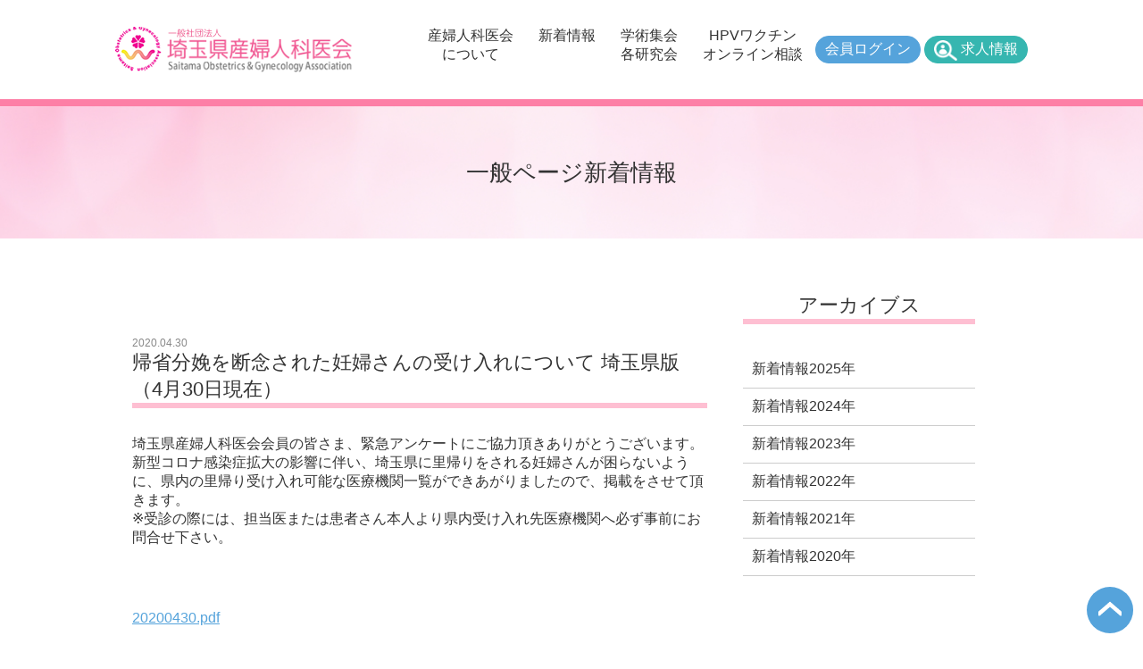

--- FILE ---
content_type: text/html; charset=UTF-8
request_url: https://saitama-aog.jp/row/3
body_size: 3028
content:
<!DOCTYPE html>
<html>
<head>
<!-- Global site tag (gtag.js) - Google Analytics -->
<!--script async src="https://www.googletagmanager.com/gtag/js?id=G-V69PF092BH"></script-->
<!--script>
  window.dataLayer = window.dataLayer || [];
  function gtag(){dataLayer.push(arguments);}
  gtag('js', new Date());

  gtag('config', 'G-V69PF092BH');
</script-->


<!-- Google tag (gtag.js) 2024.08.09 iii-->
<script async src="https://www.googletagmanager.com/gtag/js?id=G-ZW9CPHE58M"></script>
<script>
  window.dataLayer = window.dataLayer || [];
  function gtag(){dataLayer.push(arguments);}
  gtag('js', new Date());

  gtag('config', 'G-ZW9CPHE58M');
</script>

<meta charset="UTF-8">
<meta name="description" content="埼玉県内にて働く産婦人科医の団体です「女性一生」の健康支援" />
<meta name="viewport" content="width=device-width,user-scalable=yes">
<title>埼玉県産婦人科医会 | 埼玉県内にて働く産婦人科医の団体です「女性一生」の健康支援</title>
<!-- CSRF Token -->
<meta name="csrf-token" content="8zOZ8UnryszsJuN1O9V933g08jkZKukDJhg1Ff0H">
<link rel="shortcut icon" href="https://saitama-aog.jp/img/favicon.ico" />
<link href="https://cdnjs.cloudflare.com/ajax/libs/font-awesome/5.15.2/css/all.min.css" rel="stylesheet" />
<link rel="stylesheet" type="text/css" href="https://saitama-aog.jp/css/uw-slider.css?v=1" />
<link rel="stylesheet" type="text/css" href="https://saitama-aog.jp/css/style.css?v=964278117" />
<script src="https://saitama-aog.jp/js/app.js"></script>
<script src="https://saitama-aog.jp/js/uw-slider.js?v=1"></script>
<script src="https://saitama-aog.jp/js/script.js?v=3"></script>
</head>
<body>
<!-- new -->
<noscript>
	<div class="noscript">
		<p class="p-30">このウェブサイトはJavaScriptがオンになっていないと利用できません</p>
	</div>
</noscript>
<header class="bb1">
	<div class="flex-wrap-sb-center box p10-0">
		<h1 class="header-logo p10-0"><a href="https://saitama-aog.jp"><img src="https://saitama-aog.jp/img/logo.png" width="" height="" alt="埼玉県産婦人科医会"></a></h1>
		<nav class="flex-wrap-start-center p10-0 header-nav">
			<ul class="flex-wrap p10-0 header-menu">
				<li class="header-menu-list"><a href="https://saitama-aog.jp/greeting1" class="header-menu-link">産婦人科医会<br />について</a></li>
				<li class="header-menu-list"><a href="https://saitama-aog.jp/list/post" class="header-menu-link">新着情報</a></li>
				<li class="header-menu-list"><a href="https://saitama-aog.jp/academic" class="header-menu-link">学術集会<br />各研究会</a></li>
				<li class="header-menu-list"><a href="https://saitama-aog.jp/row/447" class="header-menu-link">HPVワクチン<br />オンライン相談</a></li>
			</ul>
			<div class="header-login">
							<a href="https://saitama-aog.jp/login" class="button1 bg-color2">会員ログイン</a>
							<a href="https://saitama-aog.jp/login" class="button2 bg-color7">求人情報</a>
			</div>
			
		</nav>
	</div>
	</header>
<main>
	<section>
		<h2 class="heading3 flex-center-center">一般ページ新着情報</h2>
	</section>
	<div class="flex-wrap-768 box p60-0">
		<div class="main p0-20">
			<article>
				<div class="mb100">
					<ul class="post_tag_list mb10">
													<li class="p10"><a href=''></a></li>
											</ul>
					<ul class="mb30">
						<li class="p20-0">
							<div class="news-date2">
								2020.04.30
							</div>
							<h4 class="bb4 w100p font-ll mb30">帰省分娩を断念された妊婦さんの受け入れについて 埼玉県版（4月30日現在）</h4>
							<div class="mb10" id="post-content">
								埼玉県産婦人科医会会員の皆さま、緊急アンケートにご協力頂きありがとうございます。新型コロナ感染症拡大の影響に伴い、埼玉県に里帰りをされる妊婦さんが困らないように、県内の里帰り受け入れ可能な医療機関一覧ができあがりましたので、掲載をさせて頂きます。<br />
※受診の際には、担当医または患者さん本人より県内受け入れ先医療機関へ必ず事前にお問合せ下さい。
							</div>
						</li>
					</ul>
					<ul class="mb30">
													<li class="p10-0">
																	<a href="https://saitama-aog.jp/upload/4.pdf" download="20200430.pdf" class="link">20200430.pdf</a>
															</li>
											</ul>
				</div>
			</article>
		</div>
		<div class="sidebar p0-20">
			<aside>
				<div class="bb4 w100p font-ll mb30 center">アーカイブス</div>
				<ul>
											<li class="list p10 bb2"><a href="https://saitama-aog.jp/list/post/2025">新着情報2025年</a></li>
											<li class="list p10 bb2"><a href="https://saitama-aog.jp/list/post/2024">新着情報2024年</a></li>
											<li class="list p10 bb2"><a href="https://saitama-aog.jp/list/post/2023">新着情報2023年</a></li>
											<li class="list p10 bb2"><a href="https://saitama-aog.jp/list/post/2022">新着情報2022年</a></li>
											<li class="list p10 bb2"><a href="https://saitama-aog.jp/list/post/2021">新着情報2021年</a></li>
											<li class="list p10 bb2"><a href="https://saitama-aog.jp/list/post/2020">新着情報2020年</a></li>
									</ul>
			</aside>
		</div>
	</div>
	<section>
		<div class="">
			<ul class="flex-wrap " style="padding:10px;justify-content:center;">
				<li class="p0-10 mb10"><a href="https://saitama-aog.jp/row/447"><img src="https://saitama-aog.jp/img/banner-ai-chat3.jpg" width="400" height="" alt="ai-chat"></a></li>
				<li class="p0-10 mb10"><a href="https://medical-meeting.jp/seisemi47/" target="_blank"><img src="https://saitama-aog.jp/img/banner-seisemi47.jpg" width="400" height="" alt="ai-chat"></a></li>
			</ul>
		</div>
	</section>
	<section>
		<div class="bg-color6">
			<ul class="flex-wrap box p10-0">
				<li class="banner-img4"><a href="https://saitama-aog.jp/ncpr/" target="_blank"><img src="https://saitama-aog.jp/img/banner-ncpr.png" width="" height="" alt="NCPR"></a></li>
				<li class="banner-img4"><a href="https://saitama-aog.jp/ctg/" target="_blank"><img src="https://saitama-aog.jp/img/banner-ctg.png" width="" height="" alt="CTG"></a></li>
				<li class="banner-img4"><a href="https://saitama-aog.jp/mcmc/" target="_blank"><img src="https://saitama-aog.jp/img/banner-mcmc.png" width="" height="" alt="mcmc"></a></li>
				<li class="banner-img4"><a href="https://saitama-aog.jp/jcimels/" target="_blank"><img src="https://saitama-aog.jp/img/banner-jcimels.png" width="" height="" alt="jcimels"></a></li>
			</ul>
		</div>
	</section>
	<section>
		<div class="bg-color4">
			<ul class="flex-wrap box p10-0">
				<li class="banner-img"><a href="http://www.jaog.or.jp/" target="_blank"><img src="https://saitama-aog.jp/img/banner1.png" width="" height="" alt="埼玉県産婦人科医会"></a></li>
				<li class="banner-img"><a href="http://www.jsog.or.jp/" target="_blank"><img src="https://saitama-aog.jp/img/banner2.png" width="" height="" alt="埼玉県産婦人科学会"></a></li>
				<li class="banner-img"><a href="http://www.saitama.med.or.jp/" target="_blank"><img src="https://saitama-aog.jp/img/banner3.png" width="" height="" alt="一般社団法人　埼玉県医師会"></a></li>
			</ul>
		</div>
	</section>
</main>
<footer>
	<div class="bb2">
		<nav class="p0-10">
			<ul class="flex-wrap-sb box p10-0">
				<li>
						<h3 class="bold p10-0">産婦人科医会について</h3>
						<ul>
							<li class="indent-1 bold">会長ごあいさつ</li>
							<li class="footer-menu indent-2"><a href="https://saitama-aog.jp/greeting1">埼玉県産婦人科医会</a></li>
							<li class="footer-menu indent-2"><a href="https://saitama-aog.jp/greeting2">埼玉産科婦人科学会</a></li>
							<!--li class="footer-menu indent-2"><a href="https://saitama-aog.jp/greeting3">埼玉産婦人科医会</a></li-->
							<li class="footer-menu"><a href="https://saitama-aog.jp/download">入会の流れ</a></li>
							<li class="footer-menu"><a href="https://saitama-aog.jp/doc/henkou.pdf" target="_blank">変更届け（PDF）</a></li>
							<li class="footer-menu"><a href="https://saitama-aog.jp/doc/taikai.pdf" target="_blank">退会届け（PDF）</a></li>
							<li class="footer-menu"><a href="https://saitama-aog.jp/access">アクセスマップ</a></li>
						</ul>
					</li>
					<li>
						<h3 class="bold p10-0">新着情報</h3>
						<ul>
							<li class="footer-menu"><a href="https://saitama-aog.jp/list/post">新着情報</a></li>
							<!--
							<li class="footer-menu"><a href="https://saitama-aog.jp/list/post">過去の情報2019年</a></li>
							<li class="footer-menu"><a href="https://saitama-aog.jp/list/post">過去の情報2018年</a></li>
							-->
						</ul>
					</li>
					<li>
						<h3 class="bold p10-0">学術集会・各研究会</h3>
						<ul>
							<li class="footer-menu"><a href="https://saitama-aog.jp/academic">前期・後期学術集会</a></li>
							<!--<li class="footer-menu"><a href="https://saitama-aog.jp/schedule">スケジュール</a></li>-->
						</ul>
					</li>
					<li>
						<h3 class="bold p10-0">無料オンライン相談窓口</h3>
						<ul>
							<li class="footer-menu"><a href="https://saitama-aog.jp/row/447">無料オンライン相談窓口</a></li>
						</ul>
					</li>
					<li>
						<h3 class="bold p10-0">メニュー</h3>
						<ul>
							<li class="footer-menu"><a href="https://saitama-aog.jp/sitemap">サイトマップ</a></li>
							<li class="footer-menu"><a href="https://saitama-aog.jp/link">リンク</a></li>
							<li class="footer-menu"><a href="https://saitama-aog.jp/policy">プライバシーポリシー</a></li>
															<li class="p20-10"><a href="https://saitama-aog.jp/login" class="button1 bg-color2">会員ログイン</a></li>
													</ul>
					</li>
			</ul>
		</nav>
	</div>
	<div class="flex-wrap box p10-0">
		<div class="p10">
			<h1><a href="https://saitama-aog.jp"><img src="https://saitama-aog.jp/img/logo.png" width="" height="" alt="埼玉県産婦人科医会"></a></h1>
			<address>さいたま市浦和区仲町2-5-1ロイヤルパインズホテル浦和 B1F Mio 浦和</address>
			<address>お問い合わせ：<a href="mailto:office@saitama-aog.jp">office@saitama-aog.jp</a></address>
		</div>
		<div class="p10">
		</div>
	</div>
	<img src="https://saitama-aog.jp/img/go-top.png" width="" height="" alt="" class="_go-top go-top">
</footer>

<script>(function(){
var w=window,d=document;
var s='https://app.chatplus.jp/cp.js';
d["__cp_d"]='https://app.chatplus.jp';
d["__cp_c"]="71bad139_1";
var a =d.createElement("script"), m=d.getElementsByTagName("script")[0];
a.async=true,a.src=s,m.parentNode.insertBefore(a,m);})();</script>

<script>

</body>
</html>

--- FILE ---
content_type: text/css
request_url: https://saitama-aog.jp/css/uw-slider.css?v=1
body_size: 445
content:
@charset "utf-8";
.uw-slider-container { position:relative; overflow:hidden; }
.uw-slider-navigation { position:absolute; top:50%; }
.uw-slider-prev,
.uw-slider-next { z-index:10; }
.uw-slider-prev { left:0; }
.uw-slider-next { right:0; }
.uw-slider { display:none; justify-content:center; align-items:center; overflow:hidden; position:relative; height:100%; }
.uw-slider-navigation img { height:40px; margin-top:-20px; }
.uw-slider li { transition:1.5s; overflow:hidden; display:none; }
/*.uw-slider li img { border:1px solid #fff; }*/
.uw-slider li.on img { border:1px solid #ff6270; }
.uw-slider a { cursor:pointer; }
.uw-slider a,
.uw-slider img { width:100%; height:100%; object-fit:contain; }
.uw-slider-loading { position:absolute; width:100%; height:100%; background:white; /*background:white url(../img/loading-40x40.gif) no-repeat center center;*/ }
/*
.uw-slider-navigation:after { top:0px; content:"";position:absolute;margin:auto;display:block;width:30px;height:30px;border-top:3px solid #eaadab;border-right:3px solid #eaadab;transition:.5s ease; }
.uw-slider-prev::after { left:24px; transform:rotate(-135deg); }
.uw-slider-next::after { right:24px; transform:rotate(45deg); }
*/
@media screen and ( max-width:1240px ){
}
@media screen and ( max-width:1000px ){
}
@media screen and ( max-width:768px ){
}
@media screen and ( max-width:479px ){
}


--- FILE ---
content_type: text/css
request_url: https://saitama-aog.jp/css/style.css?v=964278117
body_size: 5212
content:
@charset "utf-8";
html{color:#333;background:#FFF}body,div,dl,dt,dd,ul,ol,li,h1,h2,h3,h4,h5,h6,pre,code,form,fieldset,legend,input,textarea,p,blockquote,th,td{margin:0;padding:0}table{border-collapse:collapse;border-spacing:0}fieldset,img{vertical-align:bottom;border:0}address,caption,cite,code,dfn,th,var{font-style:normal;font-weight:normal}ol,ul{list-style:none}caption,th{text-align:left}h1,h2,h3,h4,h5,h6{font-size:100%;font-weight:normal}q:before,q:after{content:''}abbr,acronym{border:0;font-variant:normal}sup{vertical-align:text-top}sub{vertical-align:text-bottom}input,textarea,select{font-family:inherit;font-size:inherit;font-weight:inherit;*font-size:100%}legend{color:#604c40}#yui3-css-stamp.cssreset{display:none}
body {font-family:"ヒラギノ角ゴ ProN W3", "Hiragino Kaku Gothic ProN","メイリオ", Arial,Helvetica Neue,Helvetica,sans-serif;}
* {-o-box-sizing:border-box;-ms-box-sizing:border-box;-moz-box-sizing:border-box;-webkit-box-sizing:border-box;box-sizing:border-box;word-break:break-all; word-wrap:break-word;}
button,input[type="submit"],input[type="reset"],input[type="button"] {  -webkit-box-sizing: content-box;  -webkit-appearance: button;  appearance: button;  box-sizing: border-box;  cursor: pointer;  font-family:"UD新ゴ コンデンス90 L", "游ゴシック体", "Yu Gothic", YuGothic, "ヒラギノ角ゴ ProN W3", "Hiragino Kaku Gothic ProN","メイリオ", Arial,Helvetica Neue,Helvetica,sans-serif;}
input[type="submit"]::-webkit-search-decoration,input[type="reset"]::-webkit-search-decoration,input[type="button"]::-webkit-search-decoration {  display: none;}
input[type="submit"]::focus,input[type="reset"]::focus,input[type="button"]::focus {  outline-offset: -2px;}
input[type=radio],
input[type=checkbox] { opacity:0; position:absolute; }
.label {position: relative;padding: 10px 10px 10px 42px;cursor:pointer;}
input[type=checkbox]:focus + label:before,
.label:hover:before {border-color: #00aad9;}
.label:after, .label:before{position: absolute;content: "";display: block;top: 50%;}
.label:before {left: 15px;margin-top: -10px;width: 15px;height: 15px;border: 2px solid #ccc;border-radius: 6px;background-color:#FFF;}
.label:after {left: 21px;margin-top: -7px;width: 5px;height: 9px;border-right: 3px solid #00aad9;border-bottom: 3px solid #00aad9;transform: rotate(45deg);opacity: 0;}
input[type=radio].required + label:before,
input[type=checkbox].required + label:before { border: 2px solid #ffaaaa; }
input[type=radio]:checked + .label:after,
input[type=checkbox]:checked + .label:after {opacity: 1;}
input[type=radio].required:focus + label:before,
input[type=checkbox].required:focus + label:before,
.box { margin-left:auto; margin-right:auto; padding-left:10px; padding-right:10px; }
.flex { display:flex; }
.flex-center,
.flex-start-center { display:flex; align-items:center; }
.flex-center-center { display:flex; justify-content:center; align-items:center; }
.flex-sb { display:flex; justify-content:space-between; }
.flex-sb-center { display:flex; justify-content:space-between; align-items:center; }
.flex-wrap-sb { display:flex; flex-wrap:wrap; justify-content:space-between; }
.flex-wrap-sb-center { display:flex; flex-wrap:wrap; justify-content:space-between; align-items:center; }
.flex-wrap { display:flex; flex-wrap:wrap; }
.flex-wrap-start-center { display:flex; flex-wrap:wrap; align-items:center; }
a { color:#333; text-decoration:none; }
a:hover { text-decoration:underline; }
img { max-width:100%; height:auto; }
.mb10 { margin-bottom:10px; }
.mb20 { margin-bottom:20px; }
.mb30 { margin-bottom:30px; }
.mb40 { margin-bottom:40px; }
.mb50 { margin-bottom:50px; }
.mb60 { margin-bottom:60px; }
.mb70 { margin-bottom:70px; }
.mb80 { margin-bottom:80px; }
.mb90 { margin-bottom:90px; }
.mb100 { margin-bottom:100px; }
.p5-0 { padding:5px 0; }
.p10 { padding:10px; }
.p5-10 { padding:5px 10px; }
.p20 { padding:20px; }
.p30 { padding:30px; }
.p10-0 { padding:10px 0; }
.p10-20 { padding:10px 20px; }
.p0-10 { padding:0 10px; }
.p5-10 { padding:5px 10px; }
.p5-20 { padding:5px 20px; }
.p20-10 { padding:20px 10px; }
.p30-10 { padding:30px 10px; }
.p0-20 { padding:0 20px; }
.p0-30 { padding:0 30px; }
.p0-40 { padding:0 40px; }
.p20-0 { padding:20px 0; }
.p30-0 { padding:30px 0; }
.p40-0 { padding:40px 0; }
.p50-0 { padding:50px 0; }
.p60-0 { padding:60px 0; }
.p60-10 { padding:60px 10px; }
.w10em { width:10em; }
.w11em { width:11em; }
.w12em { width:12em; }
.w4em { width:4em; }
.w5em { width:5em; }
.w6em { width:6em; }
.header-sub-menu { width:80px; font-size:14px; }
.name-box { height:auto; position:relative; width:100%; }
.indent { padding-left:2em; text-indent:-2em; }
.indent-1 { text-indent:1em; }
.indent-2 { text-indent:2em; }
.mw1em { max-width:1em; }
.mw2em { max-width:2em; }
.mw3em { max-width:3em; }
.mw4em { max-width:4em; }
.mw5em { max-width:5em; }
.mw6em { max-width:6em; }
.mw7em { max-width:7em; }
.mw8em { max-width:8em; }
.mw9em { max-width:9em; }
.mw10em { max-width:10em; }
.note { background-color:yellow; border:1px solid #888; padding:20px; }
.footer-menu { padding:5px 1em; text-decoration:underline; }
.footer-menu:hover { text-decoration:none; }
.bold { font-weight:bold; }
.center { text-align:center; }
.right { text-align:right; }
.button1 { border-radius:20px; padding:4px 10px; display:inline-block; }
.button2 { border-radius:20px; padding:4px 10px 4px 40px; display:inline-block; background-image:url(../img/search.png); background-repeat:no-repeat; background-position:10px 4px; background-size:26px; }
.ib { display:inline-block; }
.bb1 { border-bottom:8px solid #fd7fa6; }
.bb2 { border-bottom:1px solid #ccc; }
.bb3 { border-bottom:2px solid #ffedfa; }
.bb4 { border-bottom:6px solid #febfd2; }
.bb5 { border-bottom:8px solid #00aad9; }
.bb-1 { border-bottom:1px solid #000; padding-bottom:10px; margin-bottom:30px; }
.bg-color1 { background-color:#ffedfa; }
.bg-color2 { background-color:#55a3db; color:#FFF; border:1px solid #55a3db; }
submit.bg-color2:hover,
button.bg-color2:hover,
a.bg-color2:hover { opacity:0.5; text-decoration:none; }
.bg-color3 { background-color:#cdd6dd; }
.bg-color4 { background-color:#febfd2; }
.bg-color5 { background-color:#fd7fa6; }
.bg-color6 { background-color:#fde2f5; }
.bg-color7 { background-color:#36B6B0; color:#FFF; border:1px solid #36B6B0; }
.hover:hover,
.bg-color7:hover { opacity:0.2; text-decoration:none; }
.relative { position:relative; }
.main-logo { display:none; }
.main-right { text-align:center; top:50%; right:10%; width:100%; position:static; background-color:rgba(255,255,255,0.8); z-index:6; padding:10px; }
.main-message { display:inline-block; text-align:left; font-size:14px; }
.main-bottom { height:10%; position:absolute; bottom:0; width:100%; background-color:rgba(255, 237, 250, 0.4); display:none; }
.heading1 { font-size:16px; padding:20px 10px; }
.heading2 { font-size:20px; padding-left:10px; border-left:8px solid #febfd2; }
.heading3 { background:url(../img/header-bg.png) no-repeat; background-size:cover; height:140px; width:100%; font-size:18px; }
.heading4 { font-weight:bold; font-size:20px; }
.heading5 { font-weight:bold; font-size:20px; padding-bottom:10px; border-bottom:3px solid #2778b7; }
.heading6 { background-color:#eae9e9; padding:10px; font-size:20px; }
.heading7 { font-weight:bold; font-size:20px; color: #2778b7; }
.heading7 a { color: #2778b7; }
.display-table { display:block; border-collapse:collapse; width:100%; }
.display-row { display:block; }
.last-day { border-bottom:1px solid #000; }
.display-th,
.display-td { display:flex; border-top:1px solid #000; border-left:1px solid #000; border-right:1px solid #000; border-collapse:collapse; /*width:100%;*/ max-width:none; }
.not-this-month { opacity:0.4; }
.not-this-month,
.week-td { display:none; }
.cal-label { text-align:center; }
.cal-date { border-bottom:1px solid #000; text-align:center; width:60px; border-bottom:none; border-right:1px solid #000; display:flex; justify-content:center; align-items:center; }
.cal-text { height:60px; line-height:20px; overflow:scroll; width:0; }
.cal-weekday {}
.cal-saturday { color:#3da1cd; }
.cal-sunday { color:#e45b62; }
.cal-weekday-label,
.cal-saturday-label,
.cal-sunday-label { text-align:center; }
.cal-weekday-label { color:#000; background-color:#FFF; }
.cal-saturday-label { color:#FFF; background-color:#3da1cd; }
.cal-sunday-label { color:#FFF; background-color:#e45b62; }
.font-s { font-size:10px; }
.font-m { font-size:12px; }
.font-l { font-size:16px; }
.font-ll { font-size:18px; }
.font-xl { font-size:20px; }
.font-1 { font-size:40px; font-weight:bold; }
.news-date { display:inline-block; width:100%; max-width:100px; font-size:14px; }
.news-date2 { color:#888; font-size:12px; }
.overflow { overflow:hidden; text-overflow:ellipsis; white-space: nowrap; max-width:inherit; }
.go-top { position:fixed; bottom:10px; right:10px; }
.header-logo { margin-left:auto; margin-right:auto; }
.header-login { margin-left:auto; margin-right:auto; }
.header-nav { margin-left:auto; margin-right:auto; }
.header-nav,
.header-menu { width:100%; }
.header-menu-list { width:25%; font-size:11px; text-align:center; padding:0; }
.header-menu-link { display:inline-block; height:51px; }
.header-menu-link:hover { text-decoration:none; }
.header-menu-link:hover,
.header-menu-link.current { border-bottom:2px solid #fd7fa6; }
.banner-img { width:100%; text-align:center; padding:10px 0; }
.banner-img4 { width:100%; text-align:center; padding:10px 0; }
.banner-img4:hover {opacity: 0.8;}
.main-menu-list { padding:30px 30px 0; font-size:20px; display:table-cell; white-space:nowrap; }
.main-menu-link { padding-bottom:3px; }
.main-menu-link:hover { text-decoration:none; }
.main-menu-link:hover,
.main-menu-link.current { border-bottom:2px solid #fd7fa6; }
.menu-list { padding:30px 10px 0; font-size:17px; text-align:center; }
.menu-link { padding-bottom:3px; }
.menu-link:hover { text-decoration:none; }
.menu-link:hover,
.menu-link.current { border-bottom:2px solid #fd7fa6; }
.ofx1 { width:100%; overflow:hidden; }
.ofx2 { width:100%; overflow-x:auto; -webkit-overflow-scrolling: touch; }
.ofx3 { display:inline-table; max-width:100%; }
.w100p { width:100%; }
.sp-w50p,
.half,
.w50p { width:50%; }
.table4 { width:100%; }
.table4 th { width:100px; text-align:center; }
.table4 th,
.table4 td { padding:10px; border:1px solid #CCC; }
.table3 td { background-color:#FFF; }
.table3 th { background-color:#eaeaea; }
.table3 td,
.table3 th { padding:10px; border:1px solid #ccc; }
.table2 { table-layout:fixed; }
.table2,
.table1 { width:100%; }
.table2 th,
.table2 td,
.table1 th,
.table1 td,
.table th,
.table td { padding:10px; border:1px solid #CCC; }
.table th { background-color:#efefef; }
.table2 th,
.table2 td,
.table1 th,
.table1 td { background-color:#FFF; }
.link { text-decoration:underline; color:#55a3db; }
.link:hover { text-decoration:none; }
.link img:hover { -webkit-transform: scale(0.9); -moz-transform: scale(0.9); -o-transform: scale(0.9); -ms-transform: scale(0.9); transform: scale(0.9); }
,wrapper-1,
.wrapper,
.main-side { display:block; height:100%; }
.sidebar-m { width:100%; max-width:300px; border-right:1px solid #CCC; background-color:#f8f6f4; font-size:15px; /*position:absolute;*/ }
.table2 { width:100%; }
.table2 td,
.table2 th {  }
.sidemenu-h,
.sidemenu { display:block; border-top:1px solid #CCC; }
.sidemenu { padding:20px 20px 20px 40px; }
.sidemenu-h { padding:20px; font-weight:bold; background-color:#dcf1f7; }
a.sidemenu {  }
span.sidemenu:hover,
a.sidemenu:hover { background-color:#fef9bd; cursor:pointer; }
.sub-menu { background-color:#fff; display:block; padding:10px 20px 10px 60px; }
.sub-menu:hover { background-color:#fef9bd; }
.main-m { width:100%; background-color:#f8f6f4; flex:1; min-height:100vh; }
.box-1 { background-color:#FFF; border-radius:20px; padding:10px 20px; min-height:300px; }
.box-2 { max-width:800px; }
.box-3 { display:inline-block; border:10px solid #f0f0f0; padding:30px; max-width:400px; width:100%; }
.box-4 { padding:20px; max-width:800px; }
.box-5 { padding:20px; }
.box-6 { width:100%; max-width:1024px; margin-left:auto; margin-right:auto; padding:10px 5px; font-size:20px; }
.box-7 { background-color:#f3bed0; color:#FFF; }
.box-8 { width:100%; padding:10px 5px; font-size:20px; }
.box-9 { border:1px solid #b9b6b6; border-radius:5px; padding:10px; }
.box-10 { max-width:400px; }
.box-11 { padding:20px; max-width:1100px; }
.bg-color-1 { color:#f8f6f4; }
.bg-color-2 { color:#b9b6b6; }
.bg-color-3 { color:#707070; }
.bg-color-4 { color:#cecece; }
.bg-color-5 { color:#e67e9f; }
.bg-color-6 { background-color:#eaf2fa; }
.bg-color-7 { background-color:#ffefef; }
.bg-color-8 { background-color:#f5ffef; }
.flex-1 { flex:1; width:100%; }
.side-r { width:300px; padding:20px; }
.textarea { resize:vertical; height:300px; }
.textarea,
.text-input-2,
.text-input-1,
.text-input { padding:10px; border-radius:5px; border:1px solid #b9b6b6; }
.readonly { border:none; }
.date-input { width:12em; }
.time-input { width:6em; }
.date-input,
.time-input { padding:10px; border-radius:5px; border:1px solid #b9b6b6; text-align:center; max-width:100%; }
.textarea,
.text-input { width:100%; }
.text-input-2 { width:300px; }
.text-input-1 { width:calc(100% - 110px); margin-right:10px; }
.date { font-size:14px; width:100px; }
.link-1:hover,
.link-1 { text-decoration:none; }
.tag-1 { color:#FFF; }
.tag-1 div { background-color:#2778b7; color:#FFF; font-size:12px; padding:4px 10px; max-width:100%; }
.list-5 { padding:10px 0; border-bottom:1px solid #CCC; }
.list-4 { padding:6px 0px; border-bottom:1px solid #CCC; }
.list-3 { max-width:460px; width:100%; padding:10px 30px; display:block; background-color:#6cabd3; border-radius:10px; color:#FFF; }
.list-3:hover { opacity:0.5; text-decoration:none; }
.list-2 { padding:6px; border-bottom:1px solid #CCC; }
.list-1 { padding:20px 10px; border-bottom:1px solid #CCC; }
.button-3 { color:#FFF; background-color:#00aad9; border-radius:10px; border:1px solid #00aad9; display:inline-block; padding:4px 10px; text-align:center; line-height:1; font-size:14px; font-weight:bold; }
.button-2,
.button-1 { color:#FFF; background-color:#00aad9; border-radius:10px; border:1px solid #00aad9; display:inline-block; padding:10px; text-align:center; line-height:1; font-size:14px; font-weight:bold; }
.button-1 { width:100px; }
.button-2:hover,
.button-1:hover { background-color:#FFF; text-decoration:none; color:#00aad9; }
.m10 { margin:10px; }
.m0-10 { margin:0 10px; }
.m10-0 { margin:10px 0; }
.m20-0 { margin:20px 0; }
.pb10 { padding-bottom:10px; }
.p100-0 { padding:100px 0; }
.b-1 { border:2px dotted #CCC; }
.dnd-box { border:3px dashed #CCC; border-radius:10px; padding:40px; cursor:pointer; min-height:200px; width:100%; max-width:600px; margin-left:auto; margin-right:auto; background-color:#FFF; display:block; }
.flash_message { color:red; }
.check-list { position:relative; padding:6px; }
#media-list td { width:calc(100% / 5); }
.transparent { opacity:0; height:0; width:0; }
.nowrap { word-break:keep-all; }
.fixed-buttons { position:fixed; bottom:20px; right:20px; }
.fixed-buttons a,
.fixed-buttons input,
.fixed-buttons button { font-size:14px; width:92px; display:block; text-align:center; }
.hide { display:none; }
.show-modal:hover { background-color:#fdeff2; }
.modal-bg { position:fixed; top:0; left:0; width:100%; background:rgba(0,0,0,0.6); z-index:1; height:100%; display:none; padding-top:60px; padding-bottom:120px; }
.modal { display:flex; justify-content:center; align-items:center; height:auto; width:100%; position:relative; }
.modal-window { overflow:scroll; max-width:1000px; width:100%; background-color:#FFF; }
.modal-close { position:absolute; color:red; font-size:40px; top:5px; right:5px; cursor:pointer; width:52px; height: 52px; background-color:#FFF; border-radius:26px; padding-left:25px; }
.left { text-align:left; }
.page-item { display:inline-block; }
.page-link { padding:10px; border:1px solid #55a3db; border-radius:5px; color:#fff; background-color:#55a3db; margin:5px; font-size:18px; }
a.page-link:hover,
li.active .page-link { background-color:#FFF; color:#55a3db; text-decoration:none; }
.page-item.disabled { display:none; }
.close-button { position:absolute; top:0; right:0; width:20px; height:20px; }
.close-button-1 { width:20px; height:20px; cursor:pointer; }
.parent-menu { background-color:#FFF; }
.font-sss { font-size:10px; }
.pc-1024,
.pc-768 { display:none; }
.sp-124,
.sp-768 { display:block; }

.col-1, .col-2, .col-3, .col-4, .col-5, .col-6, .col-7, .col-8, .col-9, .col-10, .col-11, .col-12, .col,
.col-auto, .col-sm-1, .col-sm-2, .col-sm-3, .col-sm-4, .col-sm-5, .col-sm-6, .col-sm-7, .col-sm-8, .col-sm-9, .col-sm-10, .col-sm-11, .col-sm-12, .col-sm,
.col-sm-auto, .col-md-1, .col-md-2, .col-md-3, .col-md-4, .col-md-5, .col-md-6, .col-md-7, .col-md-8, .col-md-9, .col-md-10, .col-md-11, .col-md-12, .col-md,
.col-md-auto, .col-lg-1, .col-lg-2, .col-lg-3, .col-lg-4, .col-lg-5, .col-lg-6, .col-lg-7, .col-lg-8, .col-lg-9, .col-lg-10, .col-lg-11, .col-lg-12, .col-lg,
.col-lg-auto, .col-xl-1, .col-xl-2, .col-xl-3, .col-xl-4, .col-xl-5, .col-xl-6, .col-xl-7, .col-xl-8, .col-xl-9, .col-xl-10, .col-xl-11, .col-xl-12, .col-xl,
.col-xl-auto {
	position: relative;
	width: 100%;
	max-width: 100%;
	/*
	padding-right: 15px;
	padding-left: 15px;
	*/
	-ms-flex: 0 0 100%;
	flex: 0 0 100%;
}
.row { border:1px solid #888; }
._open-menu { cursor:pointer; }
@media (min-width: 768px) {
	.col-auto { -ms-flex: 0 0 auto; flex: 0 0 auto; width: auto; max-width: 100%; }
	.col-1 { -ms-flex: 0 0 8.333333%; flex: 0 0 8.333333%; max-width: 8.333333%; }
	.col-md-2,
	.col-2 { -ms-flex: 0 0 16.666667%; flex: 0 0 16.666667%; max-width: 16.666667%; }
	.col-md-3,
	.col-3 { -ms-flex: 0 0 25%; flex: 0 0 25%; max-width: 25%; }
	.list-2,
	.col-md-4,
	.col-4 { -ms-flex: 0 0 33.333333%; flex: 0 0 33.333333%; max-width: 33.333333%; }
	.col-md-5,
	.col-5 { -ms-flex: 0 0 41.666667%; flex: 0 0 41.666667%; max-width: 41.666667%; }
	.col-md-6,
	.col-6 { -ms-flex: 0 0 50%; flex: 0 0 50%; max-width: 50%; }
	.col-md-7,
	.col-7 { -ms-flex: 0 0 58.333333%; flex: 0 0 58.333333%; max-width: 58.333333%; }
	.col-md-8,
	.col-8 { -ms-flex: 0 0 66.666667%; flex: 0 0 66.666667%; max-width: 66.666667%; }
	.col-md-9,
	.col-9 { -ms-flex: 0 0 75%; flex: 0 0 75%; max-width: 75%; }
	.col-md-10,
	.col-10 { -ms-flex: 0 0 83.333333%; flex: 0 0 83.333333%; max-width: 83.333333%; }
	.col-11 { -ms-flex: 0 0 91.666667%; flex: 0 0 91.666667%; max-width: 91.666667%; }
	.col-12 { -ms-flex: 0 0 100%; flex: 0 0 100%; max-width: 100%; }
	.sp-768 { display:none; }
	.pc-768 { display:block; }
	.sidebar-m { /*position:static;*/ }
	.wrapper-1 { display:flex; align-items:center; }
	.wrapper { display:flex; }
	.main-side { display:flex; min-height:calc(100vh - 98px); }
	.main-logo { display:inline; }
	.main-bottom { display:block; }
	.main-right { width:34%; position:absolute; padding:20px; }
	.header-nav,
	.header-menu { width:auto; }
	.header-menu-list { font-size:16px; width:auto; padding:0 14px; }
	.heading1 { font-size:22px; padding:30px 10px; }
	.news-date { max-width:160px; }
	.banner-img { width:33.333333%; padding:20px 0; }
	.banner-img4 { width:25%; padding: 20px 10px; }
	.font-s { font-size:12px; }
	.font-m { font-size:14px; }
	.font-l { font-size:18px; }
	.font-ll { font-size:22px; }
	.font-xl { font-size:26px; }
	.name-box { height:300px; }
	.name-text,
	.name-bg { position:absolute; max-width:100%; width:100%; background-color:#fde2f5; height:200px; top:0; }
	.menu-list { padding:30px 18px 0; font-size:20px; text-align:left; }
	.sp-w50p { width:auto; }
	.flex-768 { display:flex; }
	.flex-center-center-768 { display:flex; justify-content:center; align-items:center; }
	.flex-wrap-sb-768 { display:flex; flex-wrap:wrap; justify-content:space-between; }
	.flex-wrap-sb-center-768 { display:flex; flex-wrap:wrap; justify-content:space-between; align-items:center; }
	.flex-wrap-768 { display:flex; flex-wrap:wrap; }
	.flex-wrap-start-center-768 { display:flex; flex-wrap:wrap; align-items:center; }
	.main { flex:1; max-width:684px; }
	.sidebar { flex-basis:300px; }
	.heading3 { height:148px; font-size:26px; }
}
@media (min-width: 1024px) {
	.cal-text { width:100%; }
	.box { max-width:1024px; }
	.main-right {  }
	.main-message { font-size:22px; }
	.display-table { display:table; }
	.display-row { display:table-row; border-bottom:1px solid #000; }
	.display-th,
	.display-td { display:table-cell; max-width:100px; width:calc(100% / 7); }
	.cal-label {  }
	.cal-date { display:block; }
	.last-row { border-bottom:1px solid #000; }
	.cal-date { width:auto; border-bottom:1px solid #000; border-right:none; }
	.sp-1024 { display:none; }
	.pc-1024 { display:block; }
}


--- FILE ---
content_type: application/javascript
request_url: https://saitama-aog.jp/js/script.js?v=3
body_size: 2887
content:
$(document).ready(function() {

	$('._open-menu').click(function(){
		let open = $(this).data('open');
		//$(open).slideToggle();
		let open_el = $(open);
		open_el.toggleClass('opened');
		if(open_el.hasClass('opened')){
			open_el.slideDown();
		}else{
			//open_el.slideUp();
			open_el.hide();
		}
	});
	
	var flash_message = $('.flash_message');
	//var flash_message_text = flash_message.text();
	if(flash_message.length){
		var alert_text = '';
		for(var i=0;i<flash_message.length;i++){
			//alert_text+= flash_message[i].textContent+"\n\n";
			alert_text+= flash_message[i].textContent.trim()+"\n\n";
		}
		alert(alert_text);//
	}
	
	$('._delete_btn').click(function(){
		var result = confirm('削除しますか？');//
		if(!result){
			return false;
		}
	});
	
	$('._confirm_btn').click(function(){
		var result = confirm('公開と同時にメールを送信しますか？');//
		if(!result){
			return false;
		}
	});
	
	var post_content = $('#post-content');
	if(post_content.length){
		//var exp = /(\bhttps?:\/\/[-A-Z0-9+&@#\/%?=~_|!:,.;]*[-A-Z0-9+&@#\/%=~_|])/ig;

		//var exp = /(?<!href=("|'))(\bhttps?:\/\/[-A-Z0-9+&@#\/%?=~_|!:,.;]*[-A-Z0-9+&@#\/%=~_|])/ig;
		//var exp = /(?!href=("|'))(\bhttps?:\/\/[-A-Z0-9+&@#\/%?=~_|!:,.;]*[-A-Z0-9+&@#\/%=~_|])/ig;

		var exp = /(?!.*(=("|')))(\bhttps?:\/\/[-A-Z0-9+&@#\/%?=~_|!:,.;]*[-A-Z0-9+&@#\/%=~_|])(?!.*("|'))/ig;
		
		//var exp = /(\b(https?|ftp|file):\/\/[-A-Z0-9+&@#\/%?=~_|!:,.;]*[-A-Z0-9+&@#\/%=~_|])/ig;
		//post_content = post_content.html().replace(/(https?:\/\/[\x21-\x7e]+)/g, function($1) {
		
		//console.log(post_content.html().match(exp));

		post_content = post_content.html().replace(exp, function($1) {
			if ($1.match(document.domain)) {
				// ドメインが同じ場合は同じウィンドウ
				return '<a href="' + $1 + '" class="link">' + $1 + '</a>';
			} else {
				// ドメインが異なる場合は別ウィンドウ
				return '<a href="' + $1 + '" target="_blank" class="link">' + $1 + '</a>';
			}
		});
	
		$('#post-content').html(post_content);
	}
	
	$('._save-draft-btn').click(function() {
		var form = $(this).data('form');
		$('#published').val('');
		$(form).submit();
	});
	
	$('._confirm-btn').click(function(e) {
		e.stopPropagation();
		var confirm_text = '';
		var error_text = '';
		var need_confirm = $('.need-confirm');
		for(var i=0;i<need_confirm.length;i++){
			var label = $(need_confirm[i]).data('label');
			if(label){
				confirm_text+= '<tr><th>'+label+'</th>';
			}
			var class_group_data = $(need_confirm[i]).data('class_group');
			var conf_val = '';
			var this_val = '';
			if(class_group_data){
				var class_group = $('.'+class_group_data);
				var error = false;
				for(var n=0;n<class_group.length;n++){
					var before_text = $(class_group[n]).data('before_text');
					if(before_text){
						conf_val+= before_text;
					}
					this_val = $(class_group[n]).val();
					if(!this_val && $(class_group[n]).hasClass('required')){
						error = true;
					}
					conf_val+= this_val;
					var after_text = $(class_group[n]).data('after_text');
					if(after_text){
						conf_val+= after_text;
					}
				}
				if(error){
					error_text+= label+"は必須項目です。\n";
				}
			}else{
				var before_text = $(need_confirm[i]).data('before_text');
				if(before_text){
					conf_val+= before_text;
				}
				if(need_confirm[i].type=='radio'){
					//conf_val+= $('input[name="'+need_confirm[i].name+'"]:checked').val();
					this_val = $('input[name="'+need_confirm[i].name+'"]:checked').data('value_text');
					conf_val+= this_val;
				}else{
					this_val = nl2br($(need_confirm[i]).val());
					conf_val+= this_val;
				}
				if(!this_val && $(need_confirm[i]).hasClass('required')){
					error_text+= label+"は必須項目です。\n";
				}
				var after_text = $(need_confirm[i]).data('after_text');
				if(after_text){
					conf_val+= after_text;
				}
			}
			if(conf_val){
				confirm_text+= '<td>'+conf_val+"</td></tr>";
			}
		}
		
		if(!error_text){
			var id = $(this).data('id');
			var modal_content = $(this).data('modal_content');
			$(modal_content).html("下記内容で送信します。<br />よろしいですか？<br /><br />"+confirm_text);
			var flex = false;
			_showModal(e, id, flex);
			return false;
		}else{
			alert(error_text);
			return false;
		}
	});

	showModal = $('._show-modal');
	showModal.on('click', function(e){
		var id = $(this).data('id');
		var flex = $(this).data('flex');
		_showModal(e, id, flex);
	});
	
	function _showModal(e, id, flex){
		e.preventDefault();
		var h = $(window).height();
		var padding_top = parseInt($('#'+id).css('paddingTop').replace(/px$/, ''));
		var padding_bottom = parseInt($('#'+id).css('paddingBottom').replace(/px$/, ''));
		var height = h-padding_top-padding_bottom;
		$('.modal-window').css('maxHeight', height+'px');
		$('#'+id).fadeIn();
		if(flex){
			$('#'+id).css('display', 'flex');
		}
	}
	
	$('._close-modal').click(function(e) {
		e.preventDefault();
		var modal_bg = $(this).data('modal_bg');
		$(modal_bg).fadeOut();
	});
	
	function nl2br(str) {
		str = str.replace(/\r\n/g, "<br />");
		str = str.replace(/(\n|\r)/g, "<br />");
		return str;
	}

//	var checkedStation = $('#checked-station');
//		maxSelect = 3,
	var modalBg = $('._modal-bg'),
		modalBg2 = $('._modal-bg2'),
		modalWindow = $('._modal-window');

	$(document).on('change', '._checkbox', function(){
		var id = $(this).data('id');
		$('#label-'+id).fadeOut(100);
		$('#'+id).prop('checked', false);
	});
	
	modalBg.on('click touchend', function(e){
		if (!$(e.target).closest('._modal-window').length) {
			$(this).fadeOut();
			var submit = $(this).data('submit');
			if(submit){
				$(submit).submit();
			}
		}
	});
	
	var media_id_list = [];
	var title_ext_list = [];
	var attachment_list = $('#attachment .attachment_set');
	var select_media_list = $('#attachment .select-media');
	for(i=0;i<attachment_list.length;i++){
		media_id_list.push($(attachment_list[i]).val());
		title_ext_list.push($(select_media_list[i]).text().trim());
	}
	
	$(document).on('click', '._set_media', function(e){
		e.preventDefault();
		var media_id = String($(this).data('media_id'));
		var title_ext = $(this).data('title_ext');
		if(media_id_list.indexOf(media_id)===-1){//リストになければ追加
			media_id_list.push(media_id);
			title_ext_list.push(title_ext);
		}
		makeAttachmentList();
		var close_modal = $(this).data('close_modal');
		$(close_modal).fadeOut();
		var unset = $(this).data('unset');
		$(unset).show();
		alert('添付を追加しました。');
	});
	
	$(document).on('click', '._unset_media', function(e){
		var media_id = String($(this).data('media_id'));
		var media_id_list_tmp = [];
		var title_ext_list_tmp = [];
		for(i=0;i<media_id_list.length;i++){
			if(media_id==media_id_list[i]){
				continue;
			}
			media_id_list_tmp.push(media_id_list[i]);
			title_ext_list_tmp.push(title_ext_list[i]);
		}
		media_id_list = media_id_list_tmp;
		title_ext_list = title_ext_list_tmp;
		makeAttachmentList();
		alert('添付を解除しました。');
	});
	
	function makeAttachmentList(){
		var html = '';
		var public_url = $('#public_url').val();
		for(i=0;i<media_id_list.length;i++){
			html+= '<li class="p10 flex-sb-center">';
			//html+= '<div><div><a href="">↑</a></div><div><a href="">↓</a></div></div>';
			html+= '<span id="select-media'+media_id_list[i]+'" class="select-media">'+title_ext_list[i]+'</span>';
			html+= '<img src="'+public_url+'/img/cancel.svg" width="" height="" alt="close" class="_unset_media close-button-1" data-media_id="'+media_id_list[i]+'">';
			html+='<input type="hidden" id="attachment_set'+media_id_list[i]+'" class="attachment_set" name="attachment_set['+media_id_list[i]+']" value="'+media_id_list[i]+'"></li>';
		}
		$('#attachment').html(html);
	}
	
	$(document).on('click', '._set_image', function(e){
		e.preventDefault();
		var current_input_elm = $('#current-input-elm').val();
		var current_input_val = $(this).data('current_input_val');
		$(current_input_elm).val(current_input_val);
		
		var current_button_elm = $('#current-button-elm').val();
		var current_button_val = $(this).data('current_button_val');
		$(current_button_elm).css('background-image', 'url('+current_button_val+')')
		var close_modal = $(this).data('close_modal');
		$(close_modal).fadeOut();
		var unset = $(this).data('unset');
		$(unset).show();
	});

	$('._unset_image').click(function(e){
		e.stopPropagation();
		var current_input_elm = $(this).data('current_input_elm');
		$(current_input_elm).val('');
		
		var current_button_elm = $(this).data('current_button_elm');
		var current_button_val = $(this).data('current_button_val');
		$(current_button_elm).css('background-image', 'url('+current_button_val+')')
		
		$(this).hide();
		return false;
	});
	
	if($('#allday').prop('checked')){
		$(".event_time").hide();
	}
	
	$(document).on('change', '#allday', function(){
		 if ($("#allday").is(":checked")) {
			$(".event_time").hide();
		 }else{
			$(".event_time").show();
		 }
	});
});
/*
$(window).on('load resize',function(){
	let w = $(window).width();
	//let md = $('.md');
	//let hide_md = $('.hide_md');
	console.log(w);
	if(w>=768){
		//md.hide();
		$('.hide_md').show();
	}else{
		//md.show();
		//hide_md.hide();
	}
});
*/

--- FILE ---
content_type: application/javascript
request_url: https://saitama-aog.jp/js/uw-slider.js?v=1
body_size: 1409
content:
$(function(){
	var slide_speed = 100;
	var interval = 6000;
	var slide_container_width_list = [];
	var slide_moved_list = [];
	var slide_length_list = [];
	var slide_hover_list = [];
	var slide = $('.uw-slider');
	var slide_container = $('.uw-slider-container');
	var slide_prev = $('.uw-slider-prev');
	var slide_next = $('.uw-slider-next');
	var slide_loading = $('.uw-slider-loading');
	
	function move_slide(i){
		var this_slide = $(slide[i]);
		var fade = this_slide.data('fade');
		var slides = this_slide.data('slides');
		var target = this_slide.data('target');
		if(!slides){
			slides = 1;
		}
		if(!fade){
			var move_width = -slide_container_width_list[i]/slides*slide_moved_list[i];//
			this_slide.css({
				'-webkit-transform':'translate3d(' + move_width + 'px,0,0)',
				'-webkit-transition':'-webkit-transform ' + slide_speed + 'ms cubic-bezier(0,0,0.25,1)'
			});
		}else{
			var list = this_slide.children('li');
			for(var t=0;t<list.length;t++){
				var list_t = $(list[t]);
				if(t==slide_moved_list[i]){
					list_t.css('opacity', 1);
					list_n.css('zIndex', list.length+1);
				}else{
					list_t.css('opacity', 0);
					list_n.css('zIndex', list.length-n);
				}
			}
		}
	}
	
	$('._change-image').click(function(e){
		e.preventDefault();
		var elm = $(this);
		var target = elm.data('target');
		var src = elm.attr('src');
		$(target).attr('src', elm.attr('src'));
		var target_list = elm.data('target_list');
		var list = $(target_list);
		for(var t=0;t<list.length;t++){
			var list_t = $(list[t]);
			list_t.removeClass('on');
		}
		elm.parent().addClass('on');
	});
	
	function changeTargetImage(e)
	{
	
	}
	
	function func_slide_prev(e){
		e.preventDefault();
		var i = this.iterator;
		var move = this.move;
		slide_moved_list[i] = slide_moved_list[i]-move;
		if(slide_moved_list[i]<0){
			slide_moved_list[i] = slide_length_list[i];
		}
		move_slide(i);
    }
	
	function func_slide_next(e){
		e.preventDefault();
		var i = this.iterator;
		var move = this.move;
		move_next(i, move);
    }
	
    function func_slide_next_autoplay(i, move){
		if(!slide_hover_list[i]){
			move_next(i, move);
		}
	}
	
	function move_next(i, move){
		slide_moved_list[i] = slide_moved_list[i]+move;
		if(slide_moved_list[i]>slide_length_list[i]){
			slide_moved_list[i] = 0;
		}
		move_slide(i);
	}
	
	for(let i=0;i<slide_container.length;i++){
		slide_moved_list.push(0);
		slide_hover_list.push(false);
		
		var this_slide = $(slide[i]);
		var h_rate = this_slide.data('h_rate');
		var container = $(slide_container[i]);
		slide_container_width_list.push(container.width());
		var list = this_slide.children('li');
		var slides = this_slide.data('slides');
		if(!slides){
			slides = 1;
		}
		var move = this_slide.data('move');
		if(!move){
			move = 1;
		}
		var fade = this_slide.data('fade');
		if(!fade){
			this_slide.css('display', 'flex');
		}else{
			this_slide.css('display', 'block');
			$(list).css('position', 'absolute');
		}
		var fixed_height = this_slide.data('fixed_height');
		slide_length_list.push(list.length-1);
		var row_width = slide_container_width_list[i]/slides;
		var slide_width = row_width*list.length;
		var slide_height = slide_container_width_list[i]*h_rate;
		if(fixed_height){
			slide_height = fixed_height;
		}
		this_slide.width(slide_width);
		for(var n=0;n<list.length;n++){
			var list_n = $(list[n]);
			list_n.css('zIndex', list.length-n);
			list_n.width(row_width);
			list_n.height(slide_height);
			list_n.show();
		}
		if(list.length){
			container.height(slide_height);
		}
		var this_slide_prev = container.children('.uw-slider-prev')[0];
		var this_slide_next = container.children('.uw-slider-next')[0];
		if(list.length<=1){
			if(this_slide_prev){
				$(this_slide_prev).hide();
			}
			if(this_slide_next){
				$(this_slide_next).hide();
			}
			
		}else{
			if(this_slide_prev){
				this_slide_prev.addEventListener('click',　{iterator: i, move: move, handleEvent: func_slide_prev});
			}
			if(this_slide_next){
				this_slide_next.addEventListener('click',　{iterator: i, move: move, handleEvent: func_slide_next});
			}
			slide_container[i].addEventListener('mouseover', function(e){
				slide_hover_list[i] = true;
			});
			
			slide_container[i].addEventListener('mouseout', function(e){
				slide_hover_list[i] = false;
			});
			
			if(this_slide.data('autoplay')=='1'){
				setInterval(func_slide_next_autoplay, interval, i, move);
			}
		}
		
		$(slide_loading[i]).hide();
	}

	$(window).on('resize', function(){
		slide_container_width_list = [];
		slide_moved_list = [];
		for(let i=0;i<slide_container.length;i++){
			slide_moved_list.push(0);
			var this_slide = $(slide[i]);
			var h_rate = this_slide.data('h_rate');
			var fixed_height = this_slide.data('fixed_height');
			var container = $(slide_container[i]);
			slide_container_width_list.push(container.width());
			var list = this_slide.children('li');
			var slides = this_slide.data('slides');
			if(!slides){
				slides = 1;
			}
			var row_width = slide_container_width_list[i]/slides;
			var slide_width = row_width*list.length;
			var slide_height = slide_container_width_list[i]*h_rate;
			if(fixed_height){
				slide_height = fixed_height;
			}
			this_slide.width(slide_width);
			for(var n=0;n<list.length;n++){
				var list_n = $(list[n]);
				list_n.width(row_width);
				list_n.height(slide_height);
			}
			if(list.length){
				container.height(slide_height);
			}
			var fade = this_slide.data('fade');
			if(!fade){
				this_slide.css({
					'-webkit-transform':'translate3d(' + (row_width*slide_moved_list[i]) + 'px,0,0)',
					'-webkit-transition':'-webkit-transform ' + this.speed + 'ms cubic-bezier(0,0,0.25,1)'
				});
			}
		}
	});
});